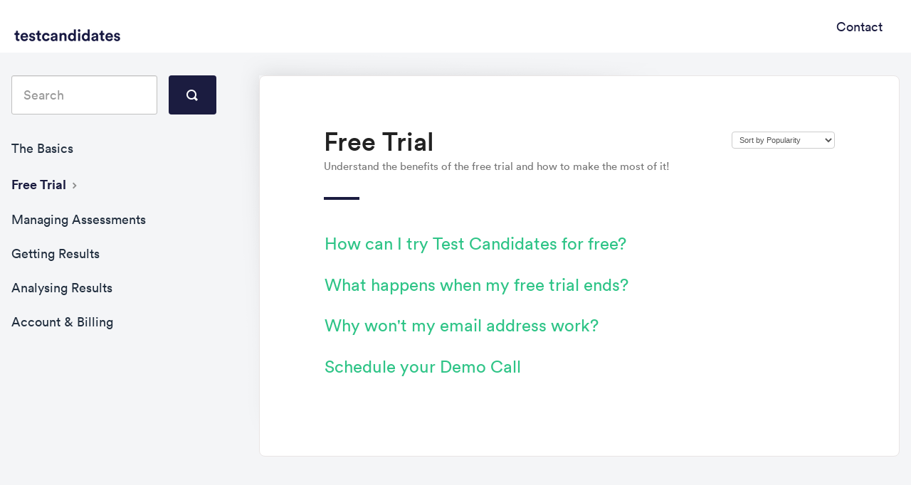

--- FILE ---
content_type: text/css; charset=UTF-8
request_url: https://support-hubs.picked.ai/tc.css
body_size: 219256
content:
:root{--color-primary:#1b1c40;--color-primary-dark:#16182f;--color-accent:#1b1c40;--color-bunting:#1b1c40;--color-ebony-clay:#23253d;--color-mirage:#16182f;--color-shakespeare:#51badb;--color-bahama-blue:#026790;--color-bahama-light:#c3ddfd;--color-polar:#f4f7fb;--color-shamrock:#3c9;--color-carnation:#f95857;--color-valencia:#2a2c64;--color-desert-storm:#fcfcfc;--color-alabaster:#f7f7f7;--color-water:#f4f5f7;--color-alto:#dfdfdf;--color-silver:silver;--color-dusty-grey:#989898;--color-nevada:#707174;--color-tundora:#474747;--color-woodsmoke:#222f3f;--color-ebony:#090b1a;--box-shadow-medium:0 4px 6px -1px rgba(0,0,0,0.1),0 2px 4px -1px rgba(0,0,0,0.06);--font-family-text:"Circular",Helvetica Neue,Helvetica,Arial,sans-serif}@font-face{font-family:Circular;src:url(fonts/Circular-book.woff2) format("woff2"),url(fonts/Circular-book.woff) format("woff");font-weight:400;font-style:normal;font-display:swap}@font-face{font-family:Circular;src:url(fonts/Circular-medium.woff2) format("woff2"),url(fonts/Circular-medium.woff) format("woff");font-weight:500;font-style:normal;font-display:swap}@font-face{font-family:Circular;src:url(fonts/Circular-bold.woff2) format("woff2"),url(fonts/Circular-bold.woff) format("woff");font-weight:700;font-style:normal;font-display:swap}*,:after,:before,body,html{box-sizing:border-box}body,html{width:100%;height:100%;padding:0;margin:0}html{font-size:.875rem}@media (min-width:768px){html{font-size:1rem}}.brand img{width:150px}#noResults{text-align:center;color:#fff;font-size:1.125rem;margin-bottom:2.5rem}body{-webkit-font-smoothing:antialiased;font-family:var(--font-family-text);background-color:var(--color-water)}#docsSearch{margin:0 auto;background-color:var(--color-desert-storm);padding:3rem 0;border:0}.navbar .navbar-inner{box-shadow:none}.navbar{margin:0}.container-fluid{max-width:1300px;padding:0}#searchBar,#sidebar #searchBar{display:flex;text-align:center;position:relative;margin:0 auto;padding:2rem 1rem;width:100%;max-width:650px}#sidebar #searchBar{padding:0 0 2rem}#searchBar .search-query,#sidebar #searchBar .search-query{width:75%;border-color:var(--color-silver);color:#253642;font-family:var(--font-family-text);font-size:1.125rem;height:55px;padding:0 1rem;display:block;margin:0;transition:all .2s ease-in-out}#searchBar button,#sidebar #searchBar button{background-color:var(--color-accent);color:#fff;border-radius:4px;border:none;font-size:1.125rem;font-weight:500;height:55px;text-shadow:none;transition:all .2s ease-in-out;margin-left:1rem;position:static;width:25%}[class^=icon-]{color:#fff;line-height:1.5}#searchBar button:hover,#sidebar #searchBar button:hover{background-color:var(--color-valencia)}#mainNav .container-fluid{display:flex;align-items:center;min-height:70px}#docsSearch{margin-bottom:0;padding:0}.category-list{display:flex;flex-wrap:wrap;justify-content:center;text-align:left}@media (min-width:1300px){.category-list{margin-top:3rem;padding:0}}.contentWrapper{border-radius:.5rem;padding:2rem}.contentWrapper h1{font-size:2.25rem}@media (min-width:768px){.contentWrapper{padding:70px 90px}}.category-list h3{color:var(--color-woodsmoke);font-size:1.75rem;font-weight:500}.category-list .category{background-color:#fff;border:none;border-radius:.5rem;box-sizing:border-box;padding:135px 10px 40px;margin:1rem;min-height:285px;width:100%;box-shadow:var(--box-shadow-medium)}.category-list .category p{padding-left:65px;padding-right:65px;color:#374151}@media (min-width:768px){.category-list .category{width:calc(50% - 32px)}}@media (min-width:1300px){.category-list .category{width:calc(33.33% - 32px)}}.category-list .category:hover{background:#fff;box-shadow:0 0 0 2px var(--color-accent),0 8px 16px rgba(0,0,0,.16),0 1px 4px rgba(0,0,0,.16)}.category-list .category,.category-list .category:hover{background-repeat:no-repeat;background-position:center 25px;background-size:140px 100px}#fullArticle blockquote,#fullArticle dd,#fullArticle div,#fullArticle li,#fullArticle ol,#fullArticle p,#fullArticle table,#fullArticle ul{font-size:1.25rem}#fullArticle ul{list-style-type:disc}#fullArticle .title,#fullArticle h1{margin:0 0 2rem;font-weight:500}.articleFoot p,.articleFoot time{font-style:normal;font-family:var(--font-family-text);color:var(--color-nevada)}#category-115{background-image:url("[data-uri]")}#category-129{background-image:url("[data-uri]")}#category-119{background-image:url("[data-uri]")}#category-14{background-image:url("[data-uri]")}#category-10{background-image:url("[data-uri]")}#category-111{background-image:url("[data-uri]")}footer{display:none;justify-content:center;padding:250px 2rem 2rem}footer p{font-size:1rem}footer p,footer p>span>a,footer p>span>a:hover{color:var(--color-nevada)}#serp-dd{top:90px}#sidebar .nav-list a{font-size:1.125rem;color:var(--color-woodsmoke);text-shadow:none}#sidebar .nav-list li{margin:0 0 1rem}#sidebar .nav-list .active a,#sidebar .nav-list .active a:focus,#sidebar .nav-list .active a:hover{color:var(--color-accent)}#sidebar .nav-list a:focus,#sidebar .nav-list a:hover{text-decoration:underline;color:var(--color-nevada)}#sidebar h3,.icon-article-doc{display:none}.articleList{position:relative;margin-top:34px;padding-top:25px}.articleList a{font-size:1.5rem}.articleList:before{content:"";position:absolute;top:0;width:50px;height:4px;left:0;background-color:var(--color-primary)}#categoryHead h1{font-weight:500}#serp-dd.sb{top:60px}#contentArea{padding:0 1rem}@media (min-width:1300px){#contentArea{padding:0}}.nav #home,.navbar .btn-navbar{display:none!important}@media (min-width:768px){.navbar .nav{position:absolute!important;right:0!important;left:auto!important;bottom:0!important;margin-right:0!important}}.navbar .nav a{font-size:1.125rem}@media (min-width:768px){.navbar .nav a{padding:0 1.25rem 1.25rem 0!important}}.nav-collapse .nav{margin:0!important}.nav-collapse,.nav-collapse.collapse{height:auto}#contactModal h2,.abuse h2{background:#fff;margin:0;padding:1.5rem;font-weight:500;font-size:2rem;font-family:var(--font-family-text);border:0}#contactModal .controls input{text-align:left;color:var(--color-woodsmoke);border-radius:.5rem;padding:1rem;border:1px solid var(--color-silver)}#contactModal input[type=file]{height:54px}#contactModal .form-horizontal .control-label{width:100px;text-align:left;font-size:1.125rem;color:var(--color-woodsmoke)}.modal-body{padding:2rem}input[type=submit].btn{-webkit-appearance:none;-moz-appearance:none;appearance:none;background:var(--color-accent);color:#fff;border-radius:4px;border:none;font-size:1.125rem;font-weight:500;padding:.75rem 1rem;transition:all .2s ease-in-out}